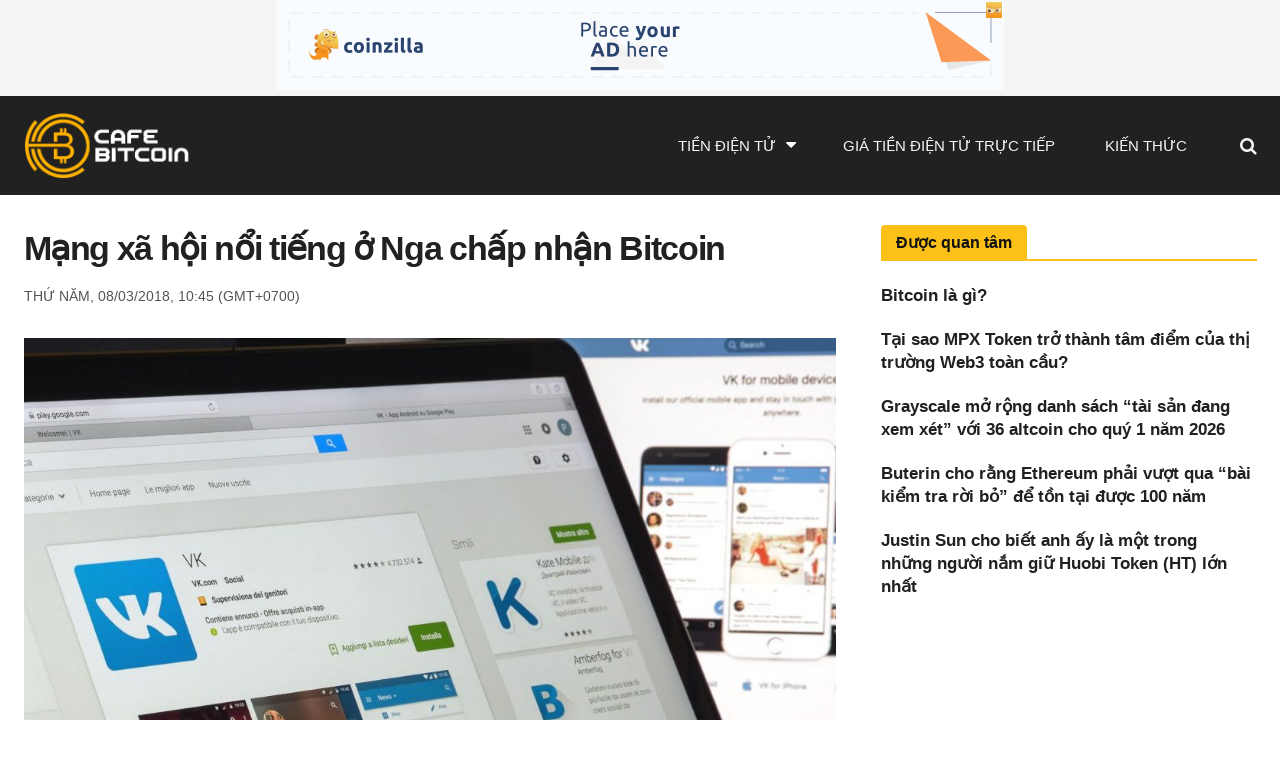

--- FILE ---
content_type: text/html; charset=UTF-8
request_url: https://request-global.czilladx.com/serve/get.php?withoutAdCode=1&z=9135c07bd78e504d649&w=728&h=90&wd=0&n=1926821157385
body_size: 336
content:
https://request-global.czilladx.com/serve/view.php?w=728&h=90&z=9135c07bd78e504d649&c=DEFAULT&n=6d83db5d2043aa90b8efaf4ef3800d8e9968a58cc13f1252ba7568b399f5804c&integrity=[base64]

--- FILE ---
content_type: text/html; charset=UTF-8
request_url: https://request-global.czilladx.com/serve/get.php?withoutAdCode=1&z=9135c07bd78e504d649&w=728&h=90&wd=0&n=2247333167107
body_size: 337
content:
https://request-global.czilladx.com/serve/view.php?w=728&h=90&z=9135c07bd78e504d649&c=DEFAULT&n=fcbcd3c387c0477f56eb57fd92439f4deeeddcfb431247c42081cc0e8bf4d81e&integrity=[base64]

--- FILE ---
content_type: text/html; charset=UTF-8
request_url: https://request-global.czilladx.com/serve/get.php?withoutAdCode=1&z=2955c07bd78e3252694&w=300&h=250&wd=0&n=1819260354779
body_size: 336
content:
https://request-global.czilladx.com/serve/view.php?w=300&h=250&z=2955c07bd78e3252694&c=DEFAULT&n=84119cf420e77f37dcb595e4890267a63a5c3fba8f1e09f0ff1e48b53d2a1e02&integrity=[base64]